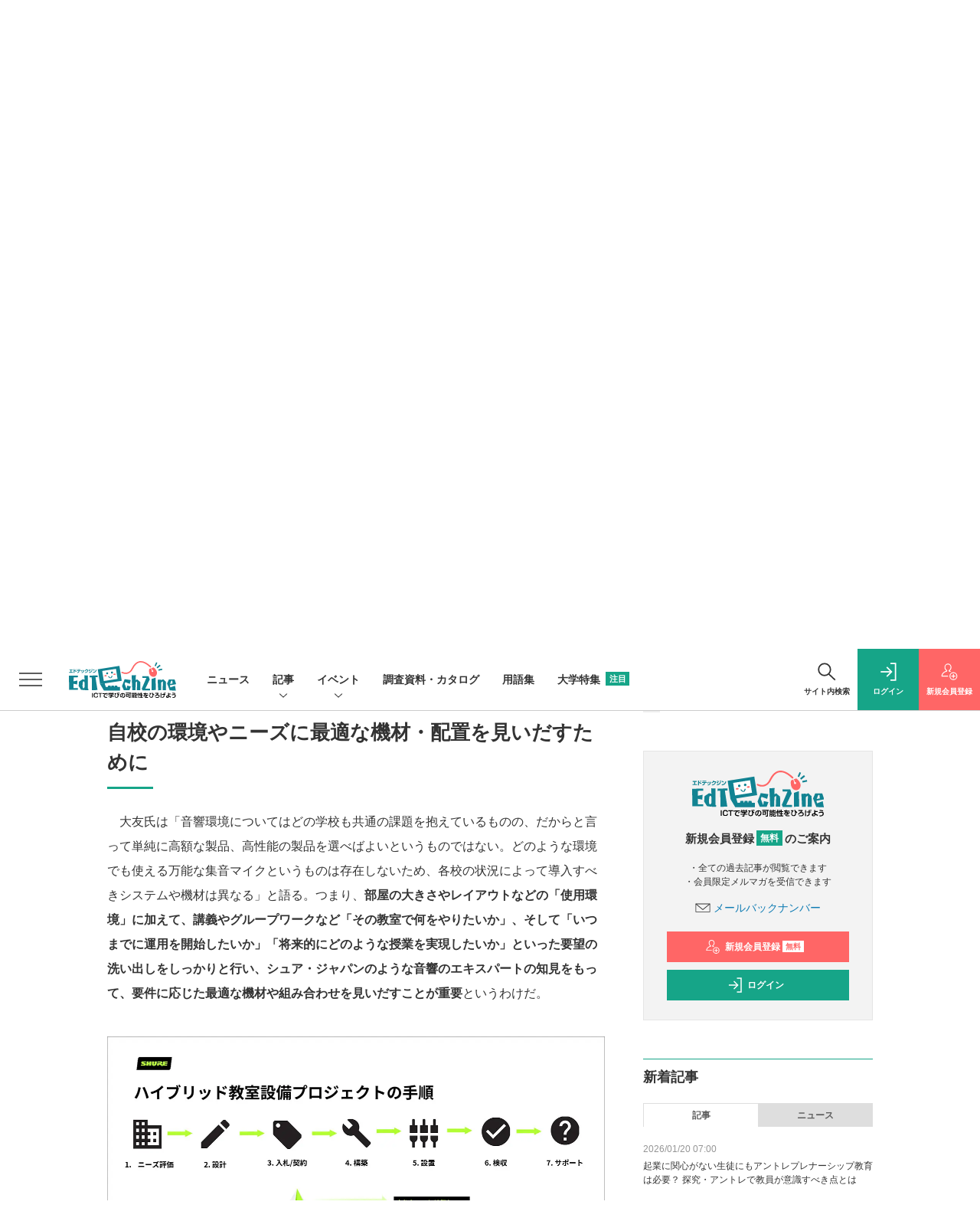

--- FILE ---
content_type: text/html; charset=utf-8
request_url: https://www.google.com/recaptcha/api2/aframe
body_size: 184
content:
<!DOCTYPE HTML><html><head><meta http-equiv="content-type" content="text/html; charset=UTF-8"></head><body><script nonce="_y2opR0pkB0HIWTKReNUNg">/** Anti-fraud and anti-abuse applications only. See google.com/recaptcha */ try{var clients={'sodar':'https://pagead2.googlesyndication.com/pagead/sodar?'};window.addEventListener("message",function(a){try{if(a.source===window.parent){var b=JSON.parse(a.data);var c=clients[b['id']];if(c){var d=document.createElement('img');d.src=c+b['params']+'&rc='+(localStorage.getItem("rc::a")?sessionStorage.getItem("rc::b"):"");window.document.body.appendChild(d);sessionStorage.setItem("rc::e",parseInt(sessionStorage.getItem("rc::e")||0)+1);localStorage.setItem("rc::h",'1769761851676');}}}catch(b){}});window.parent.postMessage("_grecaptcha_ready", "*");}catch(b){}</script></body></html>

--- FILE ---
content_type: text/javascript;charset=utf-8
request_url: https://p1cluster.cxense.com/p1.js
body_size: 100
content:
cX.library.onP1('1vr6mctzmm1u62mdyagudmzvh0');


--- FILE ---
content_type: text/javascript;charset=utf-8
request_url: https://api.cxense.com/public/widget/data?json=%7B%22context%22%3A%7B%22referrer%22%3A%22%22%2C%22categories%22%3A%7B%22testgroup%22%3A%2229%22%7D%2C%22parameters%22%3A%5B%7B%22key%22%3A%22userState%22%2C%22value%22%3A%22anon%22%7D%2C%7B%22key%22%3A%22logging_in%22%2C%22value%22%3A%22false%22%7D%2C%7B%22key%22%3A%22newuser%22%2C%22value%22%3A%22true%22%7D%2C%7B%22key%22%3A%22page%22%2C%22value%22%3A%224%22%7D%2C%7B%22key%22%3A%22testGroup%22%2C%22value%22%3A%2229%22%7D%2C%7B%22key%22%3A%22loadDelay%22%2C%22value%22%3A%222.8%22%7D%2C%7B%22key%22%3A%22newuser_S%22%2C%22value%22%3A%22true%22%7D%2C%7B%22key%22%3A%22testgroup%22%2C%22value%22%3A%2229%22%7D%5D%2C%22autoRefresh%22%3Afalse%2C%22url%22%3A%22https%3A%2F%2Fedtechzine.jp%2Farticle%2Fdetail%2F7409%3Fp%3D4%26anchor%3D0%22%2C%22browserTimezone%22%3A%220%22%7D%2C%22widgetId%22%3A%22c7d1119fd65bff3fbd81da892ffabf3efc53dedb%22%2C%22user%22%3A%7B%22ids%22%3A%7B%22usi%22%3A%22ml0midop8zsbm3mu%22%7D%7D%2C%22prnd%22%3A%22ml0midop7knypgq8%22%7D&media=javascript&sid=1142976447317281058&k=newuser&widgetId=c7d1119fd65bff3fbd81da892ffabf3efc53dedb&resizeToContentSize=true&useSecureUrls=true&usi=ml0midop8zsbm3mu&rnd=834264681&prnd=ml0midop7knypgq8&tzo=0&callback=cXJsonpCB2
body_size: 10805
content:
/**/
cXJsonpCB2({"httpStatus":200,"response":{"items":[{"recs-image":"https://edtechzine.jp/static/images/article/13228/13228_th.jpg","description":"2025年4月より運用が開始された「東北大アプリ」は、教職員と学生、約2万4400人が活用する、東北大学のデジタル基盤として誕生した。現在は学生証や職員証として活用されているが、学外で利用できる場面もあるという。さらに、大学関係者だけでなく一般の人にダウンロードしてもらうことも視野に入れて開発されている。どのような背景から本アプリを開発し、活用可能性を見いだしているのか。東北大学のDX推進をけん引する藤本一之氏のほか、同アプリの開発・運用に関わる吉田潤氏、佐藤卓氏、中村卓司氏の4名にお話を伺った。","collection":"EdTechZine","sho-publish-d":"20251209","title":"市民にも開かれたプラットフォームを目指す「東北大アプリ」、そのねらいと可能性とは?","url":"https://edtechzine.jp/article/detail/13228","dominantimage":"https://edtechzine.jp/static/images/article/13228/13228_og.jpg","recs-rawtitle":"市民にも開かれたプラットフォームを目指す「東北大アプリ」、そのねらいと可能性とは？ (1/3)|EdTechZine（エドテックジン）","dominantthumbnail":"https://content-thumbnail.cxpublic.com/content/dominantthumbnail/efa88a5a1e8793b97a11471110a7453d20b67cb9.jpg?6972ba77","campaign":"undefined","testId":"165","id":"efa88a5a1e8793b97a11471110a7453d20b67cb9","placement":"2","click_url":"https://api.cxense.com/public/widget/click/[base64]"},{"recs-image":"https://edtechzine.jp/static/images/article/13111/13111_th.jpg","description":"日本全国の教育現場におけるAIの利活用推進の機運が高まっている。しかし、「活用重視」の風潮に対し、AIの潜在的なリスク、そして教育の根幹に関わる倫理やプライバシー保護の観点から警鐘を鳴らす声もある。本記事では、メディアリテラシーやデジタル・シティズンシップ教育の専門家として、法政大学 キャリアデザイン学部の坂本旬教授に、日本の教育現場が抱える、AIに関する本質的な課題についてお話を伺った。特に、活用を進めるうえで不可欠なAIリテラシー教育の欠如と、子どもの機密データの取り扱いにおける倫理的な問題点に焦点を当て、教育関係者が今、何を最優先に考えるべきかを深掘りする。","collection":"EdTechZine","sho-publish-d":"20251208","title":"AI活用を急ぐあまり、日本の教育現場で起こり得るリスクとは? 最優先で身につけるべきリテラシーと倫理","url":"https://edtechzine.jp/article/detail/13111","dominantimage":"https://edtechzine.jp/static/images/article/13111/13111_og.jpg","recs-rawtitle":"AI活用を急ぐあまり、日本の教育現場で起こり得るリスクとは？ 最優先で身につけるべきリテラシーと倫理 (1/3)|EdTechZine（エドテックジン）","dominantthumbnail":"https://content-thumbnail.cxpublic.com/content/dominantthumbnail/db39bed904fc666fa3a05e43a33a6bf0a2238fca.jpg?697165b2","campaign":"undefined","testId":"165","id":"db39bed904fc666fa3a05e43a33a6bf0a2238fca","placement":"2","click_url":"https://api.cxense.com/public/widget/click/[base64]"},{"recs-image":"https://edtechzine.jp/static/images/article/13291/13291_th.jpg","description":"2022年度から高等学校で「総合的な探究の時間」が必修化され、現場の教員には従来の「教える(ティーチング)」スタイルとは異なる、生徒への「伴走(コーチング)」が求められている。しかし、教科学習にはない「正解のない問いにどう向き合うか」については、手探りの状態で不安を抱えている教員も少なくない。こうした中、スモールビジネスを支えるフリー株式会社(以下、freee)は、起業検討層向け情報誌『起業時代』を刊行する知見を活かし、高校生向けの「起業キャンプ」や、教員対象の「アントレプレナーシップ教育1dayセミナー」を開催するなど、教育現場への支援に注力している。今回は、同社で産学連携の取り組みを推進し、文部科学省が任命する「アントレプレナーシップ推進大使」も務める磯貝美紀氏に、探究学習・アントレプレナーシップ教育を成功させるためのポイントや、マインドセットについてお話しいただいた。","collection":"EdTechZine","sho-publish-d":"20260120","title":"起業に関心がない生徒にもアントレプレナーシップ教育は必要? 探究・アントレで教員が意識すべき点とは","url":"https://edtechzine.jp/article/detail/13291","dominantimage":"https://edtechzine.jp/static/images/article/13291/13291_og.jpg","recs-rawtitle":"起業に関心がない生徒にもアントレプレナーシップ教育は必要？ 探究・アントレで教員が意識すべき点とは (1/3)|EdTechZine（エドテックジン）","dominantthumbnail":"https://content-thumbnail.cxpublic.com/content/dominantthumbnail/fcb7499a09945543e05db630804499ce230708e2.jpg?696ea9ed","campaign":"undefined","testId":"165","id":"fcb7499a09945543e05db630804499ce230708e2","placement":"2","click_url":"https://api.cxense.com/public/widget/click/[base64]"},{"recs-image":"https://edtechzine.jp/static/images/article/13309/13309_th.jpg","description":"「デジタルでもアナログでもできることはまずはデジタルで」をモットーに、数多くのデジタルツール・教材を活用する、公立小学校教諭の前多昌顕先生。本連載ではさまざまなツールの活用実践について、連載形式でお伝えします。第21回では、Google Geminiのカスタマイズ機能「Gem」を作り、生成AIへの指示を簡単にする方法を紹介します。(編集部)","collection":"EdTechZine","sho-publish-d":"20251203","title":"生成AIに何度も同じ指示をするのは面倒! Geminiのカスタマイズ機能「Gem」で省力化しよう","url":"https://edtechzine.jp/article/detail/13309","dominantimage":"https://edtechzine.jp/static/images/article/13309/13309_og.jpg","recs-rawtitle":"生成AIに何度も同じ指示をするのは面倒！ Geminiのカスタマイズ機能「Gem」で省力化しよう (1/2)|EdTechZine（エドテックジン）","dominantthumbnail":"https://content-thumbnail.cxpublic.com/content/dominantthumbnail/d3bdd24623852bd9abbb7c077a60b6fe71ff30a5.jpg?696ac73f","campaign":"undefined","testId":"165","id":"d3bdd24623852bd9abbb7c077a60b6fe71ff30a5","placement":"2","click_url":"https://api.cxense.com/public/widget/click/[base64]"},{"recs-image":"https://edtechzine.jp/static/images/article/13224/13224_th.jpg","description":"生成AIの急速な普及により、教育現場は大きな転換期を迎えている。日常的に使いこなす「AIネイティブ」ともいえる学生が増える一方で、教育関係者の間では、学びの質の変化や、AIへの過度な依存がもたらすメンタルヘルスへの影響を危惧する声も少なくない。多感な時期にある若者にとって、常に肯定的に寄り添うAIとの関係はどのような意味を持つのか。本稿では、武蔵野大学の学長であり、精神科医としての知見を持つ小西聖子氏にインタビューを実施し、AI時代の学びのあり方や、AIとの望ましい関係性についてお話を伺った。","collection":"EdTechZine","sho-publish-d":"20260109","title":"若者の「AI依存」を防ぐため、教育者が果たすべき役割とは? 精神科医である武蔵野大学・小西学長に聞く","url":"https://edtechzine.jp/article/detail/13224","dominantimage":"https://edtechzine.jp/static/images/article/13224/13224_og.jpg","recs-rawtitle":"若者の「AI依存」を防ぐため、教育者が果たすべき役割とは？ 精神科医である武蔵野大学・小西学長に聞く (1/3)|EdTechZine（エドテックジン）","dominantthumbnail":"https://content-thumbnail.cxpublic.com/content/dominantthumbnail/f985f9c4a4c2460506f0929c4b74651926b65d36.jpg?6960295a","campaign":"undefined","testId":"165","id":"f985f9c4a4c2460506f0929c4b74651926b65d36","placement":"2","click_url":"https://api.cxense.com/public/widget/click/[base64]"},{"recs-image":"https://edtechzine.jp/static/images/article/13393/13393_th.jpg","description":"「デジタルでもアナログでもできることはまずはデジタルで」をモットーに、数多くのデジタルツール・教材を活用する、公立小学校教諭の前多昌顕先生。本連載ではさまざまなツールの活用実践について、連載形式でお伝えします。第22回では、Googleの生成AI「Gemini」と「NotebookLM」を活用し、子どもたちの手書きの原稿からスライドやインフォグラフィックを生成する実践を紹介します。(編集部)","collection":"EdTechZine","sho-publish-d":"20260105","title":"タイピング習得前でもOK! 生成AIで子どもたちの手書き原稿からスライドやインフォグラフィックを作成","url":"https://edtechzine.jp/article/detail/13393","dominantimage":"https://edtechzine.jp/static/images/article/13393/13393_og.jpg","recs-rawtitle":"タイピング習得前でもOK！ 生成AIで子どもたちの手書き原稿からスライドやインフォグラフィックを作成 (1/2)|EdTechZine（エドテックジン）","dominantthumbnail":"https://content-thumbnail.cxpublic.com/content/dominantthumbnail/1a7f0330064371270838fa38984793ff260e9ca3.jpg?695aec8a","campaign":"undefined","testId":"165","id":"1a7f0330064371270838fa38984793ff260e9ca3","placement":"2","click_url":"https://api.cxense.com/public/widget/click/[base64]"},{"recs-image":"https://edtechzine.jp/static/images/article/13408/13408_th.jpg","description":"今年もEdTechZineをお読みいただきありがとうございました。2025年、EdTechZineに掲載した記事・ニュースの中から、それぞれアクセス数をベースにしたランキングのトップ10をご紹介します!","collection":"EdTechZine","sho-publish-d":"20251226","title":"「EdTechZine」2025年の記事・ニュースアクセス数ランキングトップ10","url":"https://edtechzine.jp/article/detail/13408","dominantimage":"https://edtechzine.jp/static/images/article/13408/13408_og.jpg","recs-rawtitle":"「EdTechZine」2025年の記事・ニュースアクセス数ランキングトップ10|EdTechZine（エドテックジン）","dominantthumbnail":"https://content-thumbnail.cxpublic.com/content/dominantthumbnail/e26e1c96c69a75a5c11ee734e4096e2b3a7acf29.jpg?694db44b","campaign":"undefined","testId":"165","id":"e26e1c96c69a75a5c11ee734e4096e2b3a7acf29","placement":"2","click_url":"https://api.cxense.com/public/widget/click/[base64]"},{"recs-image":"https://edtechzine.jp/static/images/article/13349/13349_th.jpg","description":"大学デジタル教育の好事例の最終回として、副専攻(AI活用エキスパートコース)(以下、AI副専攻)においてユニークなカリキュラムを実践している武蔵野大学を取り上げる。昨今、副専攻を設置する大学は多いが、「データ×文系」という組み合わせが比較的うまくいく事例が多い。同大学も文理融合を掲げて「文系学部の学生でもAIを学べる副専攻」を開講しているが、出口戦略を起点にカリキュラムやスケジュールを策定しており、非常にユニークである。本稿では、そのAI副専攻を主導する同大学 スマートインテリジェンスセンター(MUSIC)のセンター長である林浩一教授にインタビューし、さまざまな話をお聞きした。","collection":"EdTechZine","sho-publish-d":"20251225","title":"【武蔵野大学】出口戦略を起点としたユニークな副専攻でデジタル教育を推進","url":"https://edtechzine.jp/article/detail/13349","dominantimage":"https://edtechzine.jp/static/images/article/13349/13349_og.jpg","recs-rawtitle":"【武蔵野大学】出口戦略を起点としたユニークな副専攻でデジタル教育を推進 (1/2)|EdTechZine（エドテックジン）","dominantthumbnail":"https://content-thumbnail.cxpublic.com/content/dominantthumbnail/eae14cacdb45f7217f19a00ed5f01fd6724ddfa8.jpg?694c630f","campaign":"undefined","testId":"165","id":"eae14cacdb45f7217f19a00ed5f01fd6724ddfa8","placement":"2","click_url":"https://api.cxense.com/public/widget/click/[base64]"}],"template":"                  <div class=\"c-featureindex\">\n                    <ul class=\"c-featureindex_list row row-cols-1 row-cols-sm-2 row-cols-md-4 gx-4 gy-4 gy-md-5\">\n          <!--%\n          var dummy = \"\";\n\t\t  var items = data.response.items;\n\t\t  for (var i = 0; i < 8; i++) {\n  \t\t\tvar item = items[i];\n                var title = item['recs-rawtitle'].replace(\"：EdTechZine（エドテックジン）\",\"\");\n                title = title.replace(\"|EdTechZine（エドテックジン）\",\"\");\n                title = title.replace(/\\([0-9]+\\/[0-9]+\\)$/i,\"\");              \n                var publish_date = item['sho-publish-d'];\n                var recs_image = item['recs-image'].replace(/^http:\\/\\//i, 'https://');\n                recs_image = recs_image.replace(/^https:\\/\\/edtechzine.jp/, 'https://et-cdn.shoeisha.jp');\n                var click_url = cX.clickTracker(item.click_url);\n            %-->                    \n                      <li class=\"c-featureindex_listitem\">\n                        <div class=\"c-featureindex_item\">\n                          <div class=\"c-featureindex_item_img\">\n                            <p><img tmp:src=\"{{recs_image}}\"  alt=\"\" width=\"200\" height=\"150\" class=\"\"></p>\n                           </div>\n                            \n                          <div class=\"c-featureindex_item_content\">\n                            <p class=\"c-featureindex_item_heading\"><a tmp:id=\"{{click_url}}\" tmp:href=\"{{item.url}}\" tmp:target=\"_top\">{{title}}</a></p>\n                          </div>\n                        </div>\n                      </li>\n          <!--%\n          }\n\t      %-->            \n                            </ul>\n                            </div>","style":"@import url('https://fonts.googleapis.com/css2?family=Roboto&display=swap');\n\n.cx-flex-module[data-cx_q4ek] {\n    --cx-columns: 4;\n    --cx-item-gap: 4px;\n    --cx-image-height: 220px;\n    --cx-background-color: #FFF;\n    --cx-text-color: #555;\n    --cx-text-hover-color: #000;\n    --cx-font-size: 15px;\n    --cx-font-family: 'Roboto', arial, helvetica, sans-serif;\n    --cx-item-width: calc(100% / var(--cx-columns));\n    display: flex;\n    flex-wrap: wrap;\n    justify-content: space-evenly;\n    background: var(--cx-background-color);\n    padding: var(--cx-item-gap);\n}\n\n.cx-flex-module[data-cx_q4ek] .cx-item {\n    width: calc(var(--cx-item-width) - var(--cx-columns) * var(--cx-item-gap));\n    margin: var(--cx-item-gap) var(--cx-item-gap) calc(2 * var(--cx-item-gap)) var(--cx-item-gap);\n    flex-grow: 1;\n    display: block;\n    text-decoration: none;\n}\n\n.cx-flex-module[data-cx_q4ek] .cx-item.text-only {\n    background: #FAFAFA;\n    padding: 15px;\n    box-sizing: border-box;\n}\n\n.cx-flex-module[data-cx_q4ek] img {\n    width: 100%;\n    height: var(--cx-image-height);\n    -o-object-fit: cover;\n       object-fit: cover;\n    background: #EFEFEF;\n}\n\n.cx-flex-module[data-cx_q4ek] .cx-item h3 {\n    font-family: var(--cx-font-family);\n    font-size: var(--cx-font-size);\n    font-weight: bold;\n    color: var(--cx-text-color);\n    line-height: 1.3;\n    padding: 0;\n    margin: 0;\n}\n\n.cx-flex-module[data-cx_q4ek] .cx-item.text-only span {\n    font-family: var(--cx-font-family);\n    font-size: 90%;\n    color: var(--cx-text-color);\n    filter: opacity(0.5);\n    margin: 5px 0;\n    line-height: 1.3;\n}\n\n.cx-flex-module[data-cx_q4ek] .cx-item:hover {\n    opacity: 0.95;\n}\n\n.cx-flex-module[data-cx_q4ek] .cx-item:hover h3 {\n    color: var(--cx-text-hover-color);\n}\n\n@media screen and (max-width: 600px) {\n    .cx-flex-module[data-cx_q4ek] .cx-item {\n        width: calc(100% - 4 * var(--cx-item-gap));\n        height: unset;\n        margin: var(--cx-item-gap) calc(2 * var(--cx-item-gap));\n    }\n\n    .cx-flex-module[data-cx_q4ek] .cx-item h3 {\n        font-size: 5vw;\n    }\n\n    .cx-flex-module[data-cx_q4ek] img {\n        height: unset;\n    }\n}\n\n/* IE10+ */\n\n@media screen\\0 {\n    .cx-flex-module[data-cx_q4ek] {\n        background: #FFF;\n        padding: 4px;\n    }\n\n    .cx-flex-module[data-cx_q4ek] .cx-item {\n        width: calc(33% - 12px);\n        margin: 4px;\n    }\n\n    .cx-flex-module[data-cx_q4ek] img {\n        min-height: auto;\n    }\n\n    .cx-flex-module[data-cx_q4ek] .cx-item h3 {\n        font-family: Roboto, arial, helvetica, sans-serif;\n        font-size: 14px;\n        color: #555;\n        margin: 5px 0;\n    }\n\n    .cx-flex-module[data-cx_q4ek] .cx-item:hover h3 {\n        color: #000;\n    }\n\n    .cx-flex-module[data-cx_q4ek] .cx-item.text-only span {\n        font-family: Roboto, arial, helvetica, sans-serif;\n        color: #AAA;\n    }\n}\n","prnd":"ml0midop7knypgq8"}})

--- FILE ---
content_type: text/javascript;charset=utf-8
request_url: https://id.cxense.com/public/user/id?json=%7B%22identities%22%3A%5B%7B%22type%22%3A%22ckp%22%2C%22id%22%3A%22ml0midop8zsbm3mu%22%7D%2C%7B%22type%22%3A%22lst%22%2C%22id%22%3A%221vr6mctzmm1u62mdyagudmzvh0%22%7D%2C%7B%22type%22%3A%22cst%22%2C%22id%22%3A%221vr6mctzmm1u62mdyagudmzvh0%22%7D%5D%7D&callback=cXJsonpCB3
body_size: 208
content:
/**/
cXJsonpCB3({"httpStatus":200,"response":{"userId":"cx:1xeqswxfi7sw334alzpjlc5k3s:2tawa0880egxq","newUser":false}})